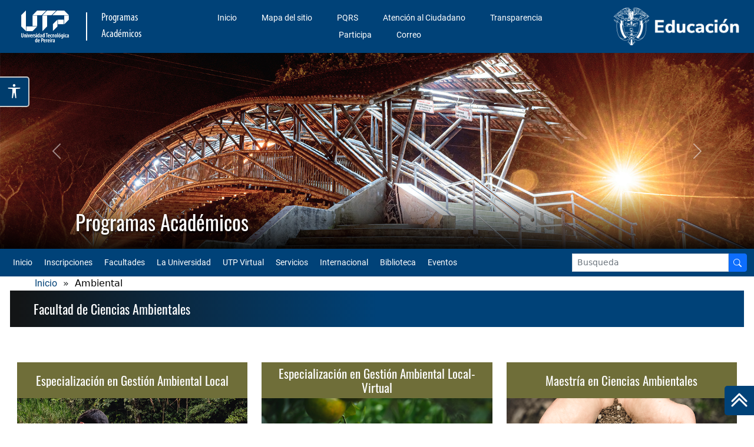

--- FILE ---
content_type: text/html; charset=UTF-8
request_url: https://programasacademicos.utp.edu.co/facultad/ambiental/posgrados
body_size: 33018
content:
<!--Menús-->

<!--Programas Academicos-->

<!DOCTYPE html>
 <html class="no-js" lang="es" >
    <head>        
        <!-- Global site tag (gtag.js) - Google Analytics -->
        <script async src="https://www.googletagmanager.com/gtag/js?id=UA-105863916-1"></script>
        <script>
            window.dataLayer = window.dataLayer || [];
            function gtag(){dataLayer.push(arguments);}
            gtag('js', new Date());

            gtag('config', 'UA-105863916-1');
        </script>
        <meta charset="utf-8" />
        <title>Programas Académicos :: Programas Académicos</title>
        <meta name="viewport" content="width=device-width, initial-scale=1">
        <meta name="title" content="Programas Académicos Universidad Tecnológica de Pereira" />
        <meta name="keywords" content="Programas Académicos Universidad Tecnológica de Pereira" />
        <meta name="description" content="Programas Académicos" />
        <meta name="author" content="Recursos Informaticos y Educativos CRIE - UTP" />
        <meta name="copyright" content="Recursos Informaticos y Educativos - CRIE" />
        <meta name="designer" content="Recursos Informaticos y Educativos - CRIE" />
        <meta http-equiv="content-type" content="text/html; charset=utf-8" />
        <!-- Tags Dublin Core -->
        <meta name="DC.Language" content="es-CO" />
        <meta name="DC.Publisher" content="ecursos Informaticos y Educativos CRIE - UTP" />
        <meta name="DC.Creator" content="Recursos Informaticos y Educativos - CRIE" />
        <meta name="DC.Title" content="Programas Academicos" />
        <meta name="DC.Description" content="" />
        <!-- Google -->
        <meta name="google-site-verification" content="" />
        <!-- Robots -->

        
                <!-- CSS only -->
        <link href="https://cdn.jsdelivr.net/npm/bootstrap@5.0.2/dist/css/bootstrap.min.css" rel="stylesheet" integrity="sha384-EVSTQN3/azprG1Anm3QDgpJLIm9Nao0Yz1ztcQTwFspd3yD65VohhpuuCOmLASjC" crossorigin="anonymous">
        <!-- JavaScript Bundle with Popper -->
        <script src="https://cdn.jsdelivr.net/npm/bootstrap@5.0.2/dist/js/bootstrap.bundle.min.js" integrity="sha384-MrcW6ZMFYlzcLA8Nl+NtUVF0sA7MsXsP1UyJoMp4YLEuNSfAP+JcXn/tWtIaxVXM" crossorigin="anonymous"></script>
                                <link rel="stylesheet" href="https://cdn.jsdelivr.net/npm/bootstrap-icons@1.11.3/font/bootstrap-icons.min.css">
                <link rel="stylesheet" href="https://media2.utp.edu.co/estilos-generales.css?v=2"/>
        <link rel="stylesheet" href="/css/style.css?ver1.0.4"/>
                <link rel="stylesheet" href="https://media2.utp.edu.co/cabecera.css"/>
        <link rel="stylesheet" href="https://media2.utp.edu.co/footer.css?v=2"/>

                        <link rel="icon" href="https://media2.utp.edu.co/oficinas/56/logo_utp-150x150.png" sizes="32x32" />
        <link rel="icon" href="https://media2.utp.edu.co/oficinas/56/logo_utp.png" sizes="192x192" />
        <link rel="apple-touch-icon" href="https://media2.utp.edu.co/oficinas/56/logo_utp.png" />

    </head>
    <body>
                <header id="header">
    <!-- NAVBAR -->
        <nav class="row align-items-center logos-top justify-content-around row_cabecera">
            <div class="col-2 col-md-1 d-lg-none">
                <div class="btn-group dropend">
                    <div class="dropdown">
                        <a class="btn btn-light rounded-end dropdown" href="#" role="button" id="dropdownMenuLink" data-bs-toggle="dropdown" aria-expanded="false">
                            <i class="bi bi-list"></i>
                        </a>
                        <ul class="dropdown-menu" aria-labelledby="dropdownMenuLink">
                            <li class="nav-link">
                                <a class="dropdown-item" href="https://www.utp.edu.co/">Inicio</a>
                            </li>
                            <li class="nav-link">
                                <a class="dropdown-item" href="https://universidad.utp.edu.co/mapa-del-sitio/">Mapa del sitio</a>
                            </li> 
                            <li class="nav-link">
                                <a class="dropdown-item" href="https://pqrs.utp.edu.co/">PQRS</a>
                            </li>                           
                            <li class="nav-link">
                                <a class="dropdown-item" href="https://atencionalciudadano.utp.edu.co/">Atención al Ciudadano</a>
                            </li>
                            <li class="nav-link">
                                <a class="dropdown-item" href="https://atencionalciudadano.utp.edu.co/transparencia-y-acceso-a-informacion-publica/">Transparencia</a>
                            </li>
                            <li class="nav-link">
                                <a class="dropdown-item" href="https://atencionalciudadano.utp.edu.co/menu-participa/">Participa</a>
                            </li>
                            <li class="nav-link">
                                <a class="dropdown-item" href="https://mail.google.com/">Correo</a>
                            </li>
                                                    </ul>
                    </div>
                </div>
            </div>
            <!-- logo de la UTP -->
            <section class="row col-4 col-sm-5 col-md-4 col-lg-3   text-center text-sm-start logo-titulo ">
                <!-- contenedor img -->
                <div class="d-flex align-items-center col-12 titulo">
                    <a class="subrayado" href="http://www.utp.edu.co/" rel="noopener norreferer" title="UTP" target="_blank">
                        <img src="https://media2.utp.edu.co/imagenes/logoutp.png" title="Universidad Tecnológica de Pereira" alt="Logo Universidad Tecnológica de Pereira" class="logo">
                    </a>
                    <!-- linea vertical -->
                    <div class="d-none d-md-block vl col-1 ms-4"></div>
                    <!-- fin linea -->
                    <!-- texto facultades -->
                    <div class="col-sm-4 d-none d-md-block text-start ms-4">
                        <a href="https://programasacademicos.utp.edu.co/"><span class="tituloSup">Programas Académicos</span>                          
                        </a>
                    </div>
                    <!-- fin texto facultades -->
                </div>
                <!-- fin img -->
            </section>
            <!-- menu superior -->
            <nav class="col-lg-6 d-none d-lg-block ">
                <ul class="nav nav-fill menu-estandar menu-top-center">
                    <li class="nav-link">
                                <a class="dropdown-item" href="https://www.utp.edu.co/">Inicio</a>
                            </li>
                            <li class="nav-link">
                                <a class="dropdown-item" href="https://universidad.utp.edu.co/mapa-del-sitio/">Mapa del sitio</a>
                            </li> 
                            <li class="nav-link">
                                <a class="dropdown-item" href="https://pqrs.utp.edu.co/">PQRS</a>
                            </li>                           
                            <li class="nav-link">
                                <a class="dropdown-item" href="https://atencionalciudadano.utp.edu.co/">Atención al Ciudadano</a>
                            </li>
                            <li class="nav-link">
                                <a class="dropdown-item" href="https://atencionalciudadano.utp.edu.co/transparencia-y-acceso-a-informacion-publica/">Transparencia</a>
                            </li>
                            <li class="nav-link">
                                <a class="dropdown-item" href="https://atencionalciudadano.utp.edu.co/menu-participa/">Participa</a>
                            </li>
                            <li class="nav-link">
                                <a class="dropdown-item" href="https://mail.google.com/">Correo</a>
                            </li>
                </ul>
            </nav>
                        <section class="col-6 col-sm-5 col-md-6 col-lg-3 text-end logo-ministerio">
                <a href="https://www.mineducacion.gov.co/" rel="noopener norreferer" title="Ministerio de Educación" target="_blank">
                    <img src="https://media2.utp.edu.co/imagenes/ministerioeducacion.png" title="Ministerio de Educación" alt="Ministerio de Educación de Colombia" class="logo2">
                </a>
            </section>
        </nav>
    
            <section class="imagen-banner">
            <div id="carouselExampleControls" class="carousel slide" data-bs-ride="carousel" aria-hidden="true">
                <div class="carousel-inner">
                    <div class="carousel-item active">
                        <img src="/img/banner/Banner (1).jpg" class="d-block w-100" alt="Slide 1">
                    </div>
                    <div class="carousel-item">
                        <img src="/img/banner/Banner (2).jpg" class="d-block w-100" alt="Slide 2">
                    </div>
                    <div class="carousel-item">
                        <img src="/img/banner/Banner (3).jpg" class="d-block w-100" alt="Slide 3">
                    </div>
                    <div class="carousel-item">
                        <img src="/img/banner/Banner (4).jpg" class="d-block w-100" alt="Slide 4">
                    </div>
                    <div class="carousel-item">
                        <img src="/img/banner/Banner (5).jpg" class="d-block w-100" alt="Slide 5">
                    </div>
                    <div class="carousel-item">
                        <img src="/img/banner/Banner (6).jpg" class="d-block w-100" alt="Slide 6">
                    </div>
                    <div class="carousel-item">
                        <img src="/img/banner/Banner (7).jpg" class="d-block w-100" alt="Slide 7">
                    </div>
                    <div class="carousel-item">
                        <img src="/img/banner/Banner (8).jpg" class="d-block w-100" alt="Slide 8">
                    </div>
                    <div class="carousel-item">
                        <img src="/img/banner/Banner (9).jpg" class="d-block w-100" alt="Slide 9">
                    </div>
                </div>
                <button class="carousel-control-prev"  data-bs-target="#carouselExampleControls" data-bs-slide="prev">
                    <span class="carousel-control-prev-icon" aria-hidden="true"></span>
                    <span class="visually-hidden">Anterior</span>
                </button>
                <button class="carousel-control-next"  data-bs-target="#carouselExampleControls" data-bs-slide="next">
                    <span class="carousel-control-next-icon" aria-hidden="true"></span>
                    <span class="visually-hidden">Siguiente</span>
                </button>
                <div class="titulositio">
                    <h1>Programas Académicos</h1>
                </div>
            </div>
        </section>
                <section class="row align-items-center menu-institucional">
                        <div class="col-7 d-lg-none">
				<button class="btn boton text-white dropdown" data-bs-toggle="dropdown" aria-expanded="false" aria-label="Menu institucional">
					<i class="bi bi-list-ul fs-1"></i>
				</button>
                <ul class="dropdown-menu" aria-labelledby="dropdownMenuLink">
                    <li class="nav-item">
                        <a class="nav-link" href="https://programasacademicos.utp.edu.co/">Inicio</a>
                    </li>
                    <li class="nav-item">
                        <a class="nav-link" href="http://app4.utp.edu.co/MatAcad/menu_inscripciones/">Inscripciones</a>
                    </li>
                    <li class="nav-item">
                        <a class="nav-link" href="https://programasacademicos.utp.edu.co/">Facultades</a>
                    </li>
                    <li class="nav-item">
                        <a class="nav-link" href="https://universidad.utp.edu.co/">La Universidad</a>
                    </li>
                    <li class="nav-item">
                        <a class="nav-link" href="https://universidad.utp.edu.co/utp-virtual/">UTP Virtual</a>
                    </li>
                    <li class="nav-item">
                        <a class="nav-link" href="https://portafolioservicios.utp.edu.co/">Servicios</a>
                    </li>
                    <li class="nav-item">
                        <a class="nav-link" href="https://ori.utp.edu.co/">Internacional</a>
                    </li>
                    <li class="nav-item">
                        <a class="nav-link" href="https://biblioteca.utp.edu.co/">Biblioteca</a>
                    </li>
                    <li class="nav-item">
                        <a class="nav-link" href="https://eventos.utp.edu.co/">Eventos</a>
                    </li>
                </ul>
            </div>
            <div class="col-5 d-lg-none">
				<form role="search" id="cse-search-box" method="get" class="input-group input-group-sm" action="https://crie.utp.edu.co/">
                <label class="sr-only">
                    <span class="d-none screen-reader-text">Buscar:</span>
                </label>
                <input name="ie" value="UTF-8" type="hidden">
                <input class="form-control" type="search" aria-label="Google Search" placeholder="Busqueda" value="" name="s">
                        <button class="input-group-text bi btn-primary bi-search rounded-end" aria-label="Buscador" aria-hidden="false"></button>
                        <input id="buscar" name="siteurl" value="www.utp.edu.co/" type="hidden">
                </form>			
            </div>

            <div class="col-10 col-xl-9 d-none d-lg-block">
				<ul class="nav menu-estandar">
                    <li class="nav-item">
                        <a class="nav-link" href="https://programasacademicos.utp.edu.co/">Inicio</a>
                    </li>
                    <li class="nav-item">
                        <a class="nav-link" href="http://app4.utp.edu.co/MatAcad/menu_inscripciones/">Inscripciones</a>
                    </li>
                    <li class="nav-item">
                        <a class="nav-link" href="https://programasacademicos.utp.edu.co/">Facultades</a>
                    </li>
                    <li class="nav-item">
                        <a class="nav-link" href="https://universidad.utp.edu.co/">La Universidad</a>
                    </li>
                    <li class="nav-item">
                        <a class="nav-link" href="https://universidad.utp.edu.co/utp-virtual/">UTP Virtual</a>
                    </li>
                    <li class="nav-item">
                        <a class="nav-link" href="https://portafolioservicios.utp.edu.co/">Servicios</a>
                    </li>
                    <li class="nav-item">
                        <a class="nav-link" href="https://ori.utp.edu.co/">Internacional</a>
                    </li>
                    <li class="nav-item">
                        <a class="nav-link" href="https://biblioteca.utp.edu.co/">Biblioteca</a>
                    </li>
                    <li class="nav-item">
                        <a class="nav-link" href="https://eventos.utp.edu.co/">Eventos</a>
                    </li>
                </ul>			
            </div>
            <div class="col-2 col-xl-3 d-none d-lg-block mt-2 mb-2">
				<form role="search" id="cse-search-box" method="get" class="input-group input-group-sm" action="https://crie.utp.edu.co/">
                    <label class="sr-only">
                        <span class="d-none screen-reader-text">Buscar:</span>
                    </label>
                    <input name="ie" value="UTF-8" type="hidden">
                    <input class="form-control" type="search" aria-label="Google Search" placeholder="Busqueda" value="" name="s">
                        <button class="input-group-text bi btn-primary bi-search rounded-end" aria-label="Buscador" aria-hidden="false"></button>
                    <input id="buscar" name="siteurl" value="www.utp.edu.co/" type="hidden">

                </form>			
            </div>

        </section>
                            
    </header>

        
            <!-- El sitio tiene una vista llamada menu_inicio.php -->
        <main id="contenido" class="cuerpo-contenido mb-3">
	        <div class="cuerpo">
                <div class="row cuerpoCont">
                                        <section class="" id="breadcrumbs">
                          <div class="breadcrumbs">
    <ol >
      <li>
        <a href="/">Inicio</a>
      </li>
        »
      <li class="active"> ambiental</li>
    </ol>
  </div>
                    </section>
                        <div class="row">
    <div id="ambiental" class="col-lg-12 tituloPost">
        <h2 >Facultad de Ciencias Ambientales</h2>
    </div>
                            <div class="col-12 col-sm-6 col-md-6 col-xl-4 ">
        <div class="contenedorProgramas">
          <div class="facultad-ambiental facultades">
            <a  
              type="button"
              class="btn btn-secondary buttonProgramas facultad-ambiental"
              href="//ambiental.utp.edu.co/especializacion-gestion-ambiental-local/">
              <h3>
                Especialización en Gestión Ambiental Local
              </h3>
            </a>
          </div>
          <a href="//ambiental.utp.edu.co/especializacion-gestion-ambiental-local/" class="imgAncla">
            <img class="imgProgramas" src="/img/uploads/especializacion-gestion-ambiental.png                                                                                                                                                                                                                          ">
          </a>
          <div class="facultad-ambiental facultades">
            <a 
                type="button"
                class="btn btn-secondary buttonProgramas facultad-ambiental"
                href="//ambiental.utp.edu.co/especializacion-gestion-ambiental-local//plan-de-estudios?id=144"
                title="Ver Plan de Estudios Especialización en Gestión Ambiental Local">
                <h4>
                  Plan de estudios 
                </h4>
            </a>
          </div>
                  </div>
      </div>



                                  <div class="col-12 col-sm-6 col-md-6 col-xl-4 ">
        <div class="contenedorProgramas">
          <div class="facultad-ambiental facultades">
            <a  
              type="button"
              class="btn btn-secondary buttonProgramas facultad-ambiental"
              href="//ambiental.utp.edu.co/especializacion-gestion-ambiental-local-virtual/">
              <h3>
                Especialización en Gestión Ambiental Local-Virtual
              </h3>
            </a>
          </div>
          <a href="//ambiental.utp.edu.co/especializacion-gestion-ambiental-local-virtual/" class="imgAncla">
            <img class="imgProgramas" src="/img/uploads/especializacion-gestion-ambiental.jpg                                                                                                                                                                                                                          ">
          </a>
          <div class="facultad-ambiental facultades">
            <a 
                type="button"
                class="btn btn-secondary buttonProgramas facultad-ambiental"
                href="//ambiental.utp.edu.co/especializacion-gestion-ambiental-local-virtual//plan-de-estudios?id=59"
                title="Ver Plan de Estudios Especialización en Gestión Ambiental Local-Virtual">
                <h4>
                  Plan de estudios 
                </h4>
            </a>
          </div>
                  </div>
      </div>



                                  <div class="col-12 col-sm-6 col-md-6 col-xl-4 ">
        <div class="contenedorProgramas">
          <div class="facultad-ambiental facultades">
            <a  
              type="button"
              class="btn btn-secondary buttonProgramas facultad-ambiental"
              href="//ambiental.utp.edu.co/maestria-en-ciencias-ambientales">
              <h3>
                Maestría en Ciencias Ambientales
              </h3>
            </a>
          </div>
          <a href="//ambiental.utp.edu.co/maestria-en-ciencias-ambientales" class="imgAncla">
            <img class="imgProgramas" src="/img/uploads/maestria-ciencias-ambientales.png                                                                                                                                                                                                                              ">
          </a>
          <div class="facultad-ambiental facultades">
            <a 
                type="button"
                class="btn btn-secondary buttonProgramas facultad-ambiental"
                href="//ambiental.utp.edu.co/maestria-en-ciencias-ambientales/plan-de-estudios?id=181"
                title="Ver Plan de Estudios Maestría en Ciencias Ambientales">
                <h4>
                  Plan de estudios 
                </h4>
            </a>
          </div>
                  </div>
      </div>



                                  <div class="col-12 col-sm-6 col-md-6 col-xl-4 ">
        <div class="contenedorProgramas">
          <div class="facultad-ambiental facultades">
            <a  
              type="button"
              class="btn btn-secondary buttonProgramas facultad-ambiental"
              href="//ambiental.utp.edu.co/maestria-en-ecotecnologia">
              <h3>
                Maestría en Ecotecnología
              </h3>
            </a>
          </div>
          <a href="//ambiental.utp.edu.co/maestria-en-ecotecnologia" class="imgAncla">
            <img class="imgProgramas" src="/img/uploads/maestria-ecotecnologia.png                                                                                                                                                                                                                                     ">
          </a>
          <div class="facultad-ambiental facultades">
            <a 
                type="button"
                class="btn btn-secondary buttonProgramas facultad-ambiental"
                href="//ambiental.utp.edu.co/maestria-en-ecotecnologia/plan-de-estudios?id=169"
                title="Ver Plan de Estudios Maestría en Ecotecnología">
                <h4>
                  Plan de estudios 
                </h4>
            </a>
          </div>
                  </div>
      </div>



                                  <div class="col-12 col-sm-6 col-md-6 col-xl-4 ">
        <div class="contenedorProgramas">
          <div class="facultad-ambiental facultades">
            <a  
              type="button"
              class="btn btn-secondary buttonProgramas facultad-ambiental"
              href="//ambiental.utp.edu.co/maestria-en-gestion-del-riesgo-de-desastres">
              <h3>
                Maestría en Gestión del Riesgo de Desastres
              </h3>
            </a>
          </div>
          <a href="//ambiental.utp.edu.co/maestria-en-gestion-del-riesgo-de-desastres" class="imgAncla">
            <img class="imgProgramas" src="/img/uploads/maestri-a-en-gerencia-de-la-cadena-de-suministro.jpeg                                                                                                                                                                                                          ">
          </a>
          <div class="facultad-ambiental facultades">
            <a 
                type="button"
                class="btn btn-secondary buttonProgramas facultad-ambiental"
                href="//ambiental.utp.edu.co/maestria-en-gestion-del-riesgo-de-desastres/plan-de-estudios?id=67"
                title="Ver Plan de Estudios Maestría en Gestión del Riesgo de Desastres">
                <h4>
                  Plan de estudios 
                </h4>
            </a>
          </div>
                  </div>
      </div>



                                  <div class="col-12 col-sm-6 col-md-6 col-xl-4 ">
        <div class="contenedorProgramas">
          <div class="facultad-ambiental facultades">
            <a  
              type="button"
              class="btn btn-secondary buttonProgramas facultad-ambiental"
              href="//ambiental.utp.edu.co/doctorado-interinstitucional-ciencias-ambientales">
              <h3>
                Doctorado en Ciencias Ambientales
              </h3>
            </a>
          </div>
          <a href="//ambiental.utp.edu.co/doctorado-interinstitucional-ciencias-ambientales" class="imgAncla">
            <img class="imgProgramas" src="/img/uploads/doctorado-ciencias-ambientales.png                                                                                                                                                                                                                             ">
          </a>
          <div class="facultad-ambiental facultades">
            <a 
                type="button"
                class="btn btn-secondary buttonProgramas facultad-ambiental"
                href="//ambiental.utp.edu.co/doctorado-interinstitucional-ciencias-ambientales/plan-de-estudios?id=190"
                title="Ver Plan de Estudios Doctorado en Ciencias Ambientales">
                <h4>
                  Plan de estudios 
                </h4>
            </a>
          </div>
                  </div>
      </div>



          
  </div>

                </div>
            </div>
        </main>
                    <footer id="footer" class="row footer-main pt-3 pb-3" role="contentinfo" id="pie-de-pagina">
        <div class="row align-content-center mb-4">
            <h2 class="col-5 d-none footer-main__title">
                <strong>Contacto</strong>
            </h2>
            <div class="col-12 text-center text-lg-end">
                <div id="google_language_translator" class="default-language-es"></div> <a class="social-icon-blue" 
                    href="https://www.facebook.com/utpereira/" aria-label="Facebook UTP" target="_blank" rel="noopener"
                    data-bs-toogle="tooltip" title="Facebook UTP"><img
                        width="30" height="30" src="https://media2.utp.edu.co/iconos/redes-sociales-svg/Facebook.svg" alt="facebook"></a>
                <a class="social-icon-blue" href="https://twitter.com/UTPereira" aria-label="Twitter UTP" target="_blank" rel="noopener"
                    data-bs-toogle="tooltip" title="Twitter UTP"><img
                        width="30" height="30" src="https://media2.utp.edu.co/iconos/redes-sociales-svg/X.svg" alt="twitter"></a>
                <a class="social-icon-blue" href="https://www.youtube.com/user/utpereira" aria-label="YouTube UTP" target="_blank" rel="noopener"
                    data-bs-toogle="tooltip" title="YouTube UTP"><img
                        width="30" height="30" src="https://media2.utp.edu.co/iconos/redes-sociales-svg/Youtube.svg" alt="youtube"></a>
                <a class="social-icon-blue" href="https://www.instagram.com/UTPereira/" aria-label="Instgram UTP" target="_blank" rel="noopener"
                    data-bs-toogle="tooltip" title="Instagram UTP"><img
                        width="30" height="30" src="https://media2.utp.edu.co/iconos/redes-sociales-svg/Instagram.svg" alt="instagram"></a>
                <a class="social-icon-blue" href="https://co.linkedin.com/school/universidad-tecnol-gica-de-pereira/" aria-label="Linkedin UTP"
                    target="_blank" rel="noopener" data-bs-toogle="tooltip" title="Linkedin UTP"><img
                        width="30" height="30" src="https://media2.utp.edu.co/iconos/redes-sociales-svg/LinkedIn.svg" alt="facebook"></a>
                <a class="social-icon-blue" href="https://atencionalciudadano.utp.edu.co/herramientas-y-ayuda/"
                    aria-label="Ayuda al Cuidadano" target="_blank" rel="noopener" data-bs-toogle="tooltip"
                    title="Aplicacion Movil UTP"><img width="30" height="30" src="https://media2.utp.edu.co/iconos/redes-sociales-svg/App.svg"
                        alt="utp"></a>
            </div>
        </div>    

                <div class="col-12 col-lg-5 footer-main__contacto-info mb-4 mb-lg-0 text-center text-lg-start">
            <h2 class="mb-3 footer-main__title"><strong>Contacto</strong></h2>
            <p class="mb-0"><strong>Llámanos:</strong></p>
            <p class="mb-0">Teléfono: +57 606 3137139 </p>
            <p class="mb-0">Fax: 3212769</p>
            <br>
            <p class="mb-0">Correo: <a
                    href="mailto:contactenos@utp.edu.co?Subject=Correo%20de%20contacto%20"><strong>registro@utp.edu.co</strong></a>
            </p>
            <br>
            <p class="mb-0"><strong>Dirección:</strong></p>
            <p class="mb-0">Recursos Informáticos y Educativos - CRIE</p>
            <p class="mb-0">Carrera 27 #10-02 Barrio Álamos Pereira, Risaralda</p>
            <p class="mb-0">Edificio 3 - Piso 1</p>
        </div> 

                <div class="col-12 col-lg-7 text-center text-lg-start">
            <p>Universidad Tecnológica de Pereira <a href="https://reacreditacion.utp.edu.co/historia/">Reacreditada institucionalmente en 2021, con vigencia de 10 años</a> - Institución de Educación Superior vigilada por <a href="https://www.mineducacion.gov.co/portal/" aria-label="Ministerio de Educación" target="_blank">MinEducación</a></p><br/>
            <p>PBX: +57 606 3137300 - Carrera 27 #10-02 Barrio Alamos - Pereira - Risaralda - Colombia - Código postal: 660003 <br>
            <p>Línea de Peticiones, Quejas, Reclamos y Denuncias por corrupción: +57 606 3137211</p>
            <p>Línea gratuita de Peticiones, Quejas, Reclamos y Denuncias por corrupción: 018000966781</p>

            <span class="correo-documentos">Para radicación de documentos y/o solicitudes <strong><a class="d-xl-none text-white" href="mailto:ventanillaunica@utp.edu.co">ventanillaunica@utp.edu.co</a><span class="d-none d-xl-inline text-white" href="mailto:ventanillaunica@utp.edu.co">ventanillaunica@utp.edu.co</span></span></strong><br/>

            <p><strong><a href="https://atencionalciudadano.utp.edu.co/canales-de-atencion-institucionales/" aria-label="Canales de atención Institucionales" target="_blank" rel="noopener noreferrer">Canales de atención Institucionales</a></strong></p>
            
            <p><a href="https://secretariageneral.utp.edu.co/sin-categoria/678/notificaciones-judiciales/">Notificaciones Judiciales</a></p>
            <br>
            <p><a href="https://crie.utp.edu.co/lineamientos-y-politicas/">Términos y Condiciones CRIE</a> - <a href="https://gestioncalidad.utp.edu.co/iso-27001/286/manual-de-directrices/">Políticas de Seguridad de la Información</a><br/>

            <a href="https://www2.utp.edu.co/principal/mapa.php" aria-label="ir a Mapa del sitio" rel="noopener noreferrer">Mapa del Sitio</a><br>

            Desarrollado por: <a href="https://crie.utp.edu.co/desarrollo-web">CRIE - Desarrollo y Administración Web UTP</a> © 2026</p>
        </div>

</footer>

<button type="button" class="anclaInferior" title="Inicio">
    <a style="display:block; width:100%; height:100%;" aria-label="Ir al inicio de la página" href="#header">
        <span style="height:100%; justify-content:center; align-items:center;" class="d-flex"><i
                style="-webkit-text-stroke: 1px;" class="bi bi-chevron-double-up fs-2"></i></span>
    </a>
</button>

   

    
        <script type="text/javascript" src="/js/block.js"></script>
        <script type="text/javascript" src="//media2.utp.edu.co/js/jquery-1.10.2.min.js"></script>
        <script type="text/javascript" src="//media2.utp.edu.co/js/bootstrap3.min.js"></script>
        <script type="text/javascript" src="//media2.utp.edu.co/js/ftscroller.min.js"></script>
        <script type="text/javascript" src="//media2.utp.edu.co/js/pagina.js"></script>
        <script type="text/javascript" src="//media2.utp.edu.co/accesibilidad.js"></script>

        <!-- Codigo Google Analytics -->
        <!-- Global site tag (gtag.js) - Google Analytics -->
        <script async src="https://www.googletagmanager.com/gtag/js?id=UA-105863916-1"></script>

        <script>

        </script>
    </body>
</html>


--- FILE ---
content_type: text/css
request_url: https://programasacademicos.utp.edu.co/css/style.css?ver1.0.4
body_size: 10679
content:
/* Version: 1.0.2 */

/* Colores facultad nuevos */
:root{
    --negro_claro: #333;
    --negro_oscuro: #0d0d0d;
    --agroindustria: #0c809b;
    --ambiental: #6F6E39;
    --artes: #801b41;
    --basicas: #4d7778;
    --educacion: #16873d;
    --industrial: #fcc200;
    --ingenierias: #f07c00;
    --mecanica: #007cb7;
    --salud: #00574b;
    --tecnologia: #7D6E5B;
    --posgrado-morado: #2f3c6d;
    --posgrado-claro: #dde1d1;
}


.row {
    margin-left: 0;
    margin-right: 0;
}

/*Estilos cuerpo*/
.cuerpo {
    margin: 0 0 0 0;
}
h1,h2,h4,h5,h6 {
    margin-bottom: 0;
    padding: 10px 0 !important;
}

h2 {
    font-size: 1.2rem;
}

h3 {
    font-size: 1.1rem;
    padding: 10px 0 !important;
    margin-bottom: 0;
}

.cuerpo-contenido {
    max-width: 1920px;
    margin: 0 auto;
    padding: 0 5px 5px 5px;
    min-height: 460px;
}
span.tituloSup {
    font-size:14pt;
}
.titulositio h1 {
    position: absolute;
    color: var(--blanco);
    width: 100%;
    display: block;
    text-align: left;
    bottom: 0;
    padding: 2% 10% !important;
    text-shadow: 1px 2px 4px #000000;
    background: linear-gradient(0deg, rgba(0,0,0,0.9) 0%, rgba(0,0,0,0) 100%);
}

.breadcrumbs li, .breadcrumbsPosgrado li  {
    padding: 0 10px;
    font-size: 16px;
    text-transform: capitalize;
}
.breadcrumbs > ol ,.breadcrumbsPosgrado > ol {
    list-style: none;
    display: flex;
}
.breadcrumbs li > a:hover, .breadcrumbsPosgrado li > a:hover  {
    font-weight: bold;
}
.breadcrumbs ol{
    margin-bottom: 0;
}
.active{
    color: black;
}
.tituloPost {
    color: #F2F2F2;
    background: linear-gradient(90deg, #131516 1%, var(--institucional) 50%);
    padding: 0.2em 1em;
    margin: 0 0 40px 0;
    font-family: 'Oswald';
    font-size: 30pt;
}

.tituloPost a {
    color: #002b4d;
    text-decoration: none;
    font-weight: 600;
}

h2, h3, h4, h5, h6 {
    padding: 0;
}

a.btn.btn-secondary.buttonProgramas{
    display: flex;
    justify-content: center;
    align-items: center;
    height: 61px;
}

.enlacesProgramas {
    padding-bottom: 0.5rem;
    text-decoration: none;
    color: var(--institucional);
    font-weight: bolder; 
    text-align: center;
}
.enlacesProgramas:hover {
    color:var(--institucional);
    background-color: white;
    font-weight: bolder;

}
.buttonProgramas{
    /* border: solid 1px; */
    border: none;
    color: white;
    border-radius: 0;
    width: 100%;
}
.buttonProgramas a{
    color: white;
}
.contenedorProgramas{
    margin: 20px 0;
}
.contenedorProgramas > div {
    margin: 0;
}
.contenedorProgramas > div > div {
    padding: 0;
}
.contenedorProgramas > div > div:first-child {
    padding: 0 2px 0 0;
}
.imgProgramas {
    display: block;
    height: auto;
    max-width: 100%;
    width: 100%;
}

/* DROPDOWN */
.dropdown.show > .dropdown-menu {
    position: absolute;
    inset: 0px auto auto 0px;
    margin: 0px;
    transform: translate3d(44px, 0px, 0px);
}
.dropdown-menu {
    background-color: var(--institucional);
    padding-bottom: 0;
    padding-top: 0;
}

.dropdown-menu li>a {
    color: white;
}

.dropdown-menu li>a:hover {
    background-color: var(--blanco);
    color: var(--institucional);
}
.dropdown-item:focus, .dropdown-item:hover{
    background-color: transparent;
}
.dropdown-menu.show {
    display: block;
}
.dropdown-menu {
    background-color: var(--institucional);
    padding-bottom: 0;
    padding-top: 0;
}
.dropdown > .dropdown-menu.show {
    position: absolute !important;
    inset: 0px auto auto 0px !important;
    margin: 0px !important;
    transform: translate3d(44px, 0px, 0px) !important;
}

.btn-secondary:hover, .btn-secondary:active{
    font-weight: bolder;
    background-color: var(--institucional);
}

/* a.btn.btn-secondary.buttonProgramas.facultad-artes {
    height: -webkit-fill-available;
} */
.boton:focus {
    box-shadow: none;
}

.menu-institucional{
    margin-left: 0;
    margin-right: 0;
}

/* Programas Academicos */
.facultad-artes,.facultad-artes a {
    background-color: var(--artes) ;
    color: white;
    width: 100%;
    display: block;
}
.facultad-salud,.facultad-salud a{
    background-color: var(--salud) ;
    color: white;
    width: 100%;
    display: block;
}
.facultad-educacion,.facultad-educacion a{
    background-color: var(--educacion);
    color: white;
    width: 100%;
    display: block;
}
.facultad-ambiental,.facultad-ambiental a {
    background-color: var(--ambiental);
    color: white;
    width: 100%;
    display: block;
}
.facultad-basicas,.facultad-basicas a{
    background-color: var(--basicas) ;
    color: white;
    width: 100%;
    display: block;
}
.facultad-mecanica,.facultad-mecanica a {
    background-color: var(--mecanica);
    color: white;
    width: 100%;
    display: block;
}
.facultad-ingenierias,.facultad-ingenierias a {
    background-color: var(--ingenierias);
    color: var(--negro_oscuro);
    width: 100%;
    display: block;
}
.facultad-tecnologia,.facultad-tecnologia a{
    background-color: var(--tecnologia);
    color: white;
    width: 100%;
    display: block;
}
.facultad-industrial,.facultad-industrial a{
    background-color:  var(--industrial);
    color: var(--negro_claro);
    width: 100%;
    display: block;
}
.facultad-agroindustria,.facultad-agroindustria a{
    background-color: var(--agroindustria);
    color: white;
    width: 100%;
    display: block;
}

.titulo-artes,
.titulo-ambiental,
.titulo-basicas,
.titulo-educacion,
.titulo-salud,
.titulo-industrial,
.titulo-mecanica,
.titulo-ingenierias,
.titulo-tecnologias,
.titulo-agroindustria,
.titulo-especializacion,
.titulo-maestria,
.titulo-doctorado {
    padding: 0em 1em;
    height: 70px;
    background-color: transparent;
    position: static;
}

.titulo-franjas {
    margin-bottom: 30px;
    display: flex;
    align-items: center;
    justify-content: center;
    color: var(--blanco)
}
.titulo-franjas > h2 > a{
    font-family: 'Oswald';
}
.t-f-especializacion{
    /* background-color: #cd8031; */
    background-color: var(--institucional);
}
.t-f-maestria{
    /* background-color:#706f6f; */
    background-color: var(--institucional);
}
.t-f-doctorado {
    /* background-color: #fecc00; */
    background-color: var(--institucional);
}
.titulo-especializacion > h2 > a,
.titulo-maestria  > h2 > a , 
.titulo-doctorado  > h2 > a {
    color:white !important;
}

/* ------------------------------ */

.titulo {
    background-size: 100% 65px;
}
.lista-programas {
    padding: 0 10px;
}
.contenido-categorias {
    padding-left: 20px;
    margin-right: 35px;
}

.items {
    padding: 1px 1px 1px 8px;
    width: 100%;
    margin-bottom: 10px;
}
.items h4  {
    font-weight: bold;
    color: black;
    font-size: 16px;
    margin-top: 5px;
    margin-bottom: 5px;
    padding:0;
}
.subItems {
    margin: 0 40px;
    flex-wrap: wrap;
}
.subItems a {
    color: black;
    font-size: 16px;
    padding: 1px 1px 1px 20px;
}
.subItems a:hover {
    font-weight: bold;
}


.nav-link{
    padding: 0 10px;
}
.nav-fill .nav-item, .nav-fill>.nav-link{
    flex: 0;
}
.button-submit{
    padding: 1.5rem;
}

.btn.btn-secondary {
    border-right: 0;
    border-left: 0;
    /* background-color: var(--institucional); */
}
.btn.btn-secondary:hover {
    text-decoration: underline;
    transform: scale(1.06);
}


.imgAncla {
    display: inherit;
}

/* SECTION DE IMAGENES PROGRAMAS */
.tituloFondo{
    background-size: 100% 100%;
    background-repeat: no-repeat;
    display: flex;
    height: 61px;
    justify-content: center;
    align-items: center;
    padding:40px;
}
.tituloFondo > a > h2{
    color: white;
    font-family: 'Oswald';
}
.tituloFondo > a{
    display: inherit;
}

.tituloFondo-1{
    background-color: var(--institucional);
}
.tituloFondo-1 a h2{
    color: var(--blanco);
}
.tituloFondo-2{
    background-color: var(--posgrado-claro);
}
.tituloFondo-2 a h2{
    color: var(--posgrado-morado);
}

.texto-formulario{
    font-size: 12pt;
    font-weight: bold;
    color: #585858;
}

.formulario-programas{
    width: 100%;
    padding: 20px;
    border: 0;
    border-bottom: 1px solid gray;
    background-color: #ececec;
}

.titulo-programas {
    color: #fff;
}

.titulo-programas.todos-programas{
    background-color: var(--institucional);
}

.especializaciones .titulo-programas, .titulo-programas.especializaciones{
    background-color: #b1832c;
    font-weight: bold;
}

.maestrias .titulo-programas, .titulo-programas.maestrias{
    background-color: #A2665D;
    font-weight: bold;
}

.doctorados .titulo-programas, .titulo-programas.doctorados{
    background-color: #447692;
    font-weight: bold;
}

.container-lista-programas, .container-lista-programas a{
    font-weight: lighter;
}

.programa a:hover{
    color: var(--institucional);
    font-weight: bold;
    text-decoration: none !important;
}

.programa h4 {
    position: relative;
}
  
.programa h4::after {
    content: '>';
    position: absolute;
    right: 0;
    top: 50%;
    transform: translateY(-50%);
    opacity: 0;
    font-weight: bold;
    transition: opacity 0.3s ease;
}

.programa.especializaciones h4::after, .especializaciones .programa h4::after{
    color: #b1832c;
}

.programa.maestrias h4::after, .maestrias .programa h4::after{
    color: #A2665D;
}

.programa.doctorados h4::after, .doctorados .programa h4::after{
    color: #447692;
}
  
.programa:hover h4::after {
    opacity: 1;
}

.programa.especializaciones:hover, .especializaciones .programa:hover{
    background: linear-gradient(270deg, #b1832c50 0%, rgba(0, 0, 0, 0) 70%);
}

.programa.maestrias:hover, .maestrias .programa:hover{
    background: linear-gradient(270deg, #A2665D50 0%, rgba(0, 0, 0, 0) 70%);
}

.programa.doctorados:hover, .doctorados .programa:hover{
    background: linear-gradient(270deg, #44769250 0%, rgba(0, 0, 0, 0) 70%);
}

.separador-programas hr{
    width: 90%;
}

@media (min-width: 576px) {
    .cuerpo-contenido {
        padding: 0 5px 5px 5px;
    }

}

@media (min-width: 768px) {
    .titulositio h1 {
        font-size: 20pt;
      }
    h2 {
        font-size: 1.1rem;
    }
    .subItems {
        flex-wrap: nowrap;
    }
}

@media (min-width: 992px) {
    .titulositio h1 {
        font-size: 21pt;
    }
    .btn.btn-secondary.buttonProgramas {
        height: auto;
    }
    h2 {
        font-size: 1.4rem;
    }
}


@media (min-width: 1200px) {
    .titulositio h1 {
        font-size: 26pt;
    }
    h2 {
        font-size: 1.55rem;
    }
    h2 {
        font-size: 1.4rem;
    }
    h3 {
        font-size: 1.3rem;
    }
    h4 {
        font-size: 1.2rem;
    }


}

@media (min-width: 1440px) {
    .cuerpo-contenido {
        padding: 0 30px;
    }
}

--- FILE ---
content_type: application/javascript
request_url: https://media2.utp.edu.co/js/pagina.js
body_size: 878
content:
(function ($) {
    $(document).on('click', '.accordion-toggle', function() {
        var $this = $(this);
        var icono = $this.children();
        // Si tiene el icono hacia abajo lo pongo hacia arriba.
        if (icono.hasClass('arrow-down')) {
            icono.removeClass('arrow-down').addClass('arrow-up');
        } else if(icono.hasClass('arrow-up')){
            // Le pongo el icono hacia abajo de nuevo.
            icono.removeClass('arrow-up').addClass('arrow-down');
        }
    });


    $(document).ready(function() {
        var $scrollable     = $('.scrollable');
        var estadoMenu = 0;
        var anchoPantalla   = $(window).outerWidth();
        var altoPantalla    = $(window).outerHeight();
        var altoCuerpo      = $('body').outerHeight();
        var anchoContainer  = $('.container').outerWidth();
        var inicioContainer = (anchoPantalla - anchoContainer) / 2  ;
        var altoMenu = (altoPantalla > altoCuerpo) ? altoCuerpo: altoPantalla;
        var porcentajePantalla = (anchoPantalla <= 800) ? 4/12 : 6/12;
        var inicioMenu = parseInt(inicioContainer + anchoContainer * porcentajePantalla, 10);
        var anchoMenu = anchoPantalla - inicioMenu;
        $scrollable.css({'height': altoMenu , 'left': anchoPantalla, 'right': -anchoMenu});

        $( window ).resize(function() {
            anchoPantalla   = $(window).outerWidth();
            altoPantalla    = $(window).outerHeight();
            altoCuerpo      = $('body').outerHeight();
            anchoContainer  = $('.container').outerWidth();
            inicioContainer = (anchoPantalla - anchoContainer) / 2  ;
            altoMenu = (altoPantalla > altoCuerpo) ? altoCuerpo: altoPantalla;
            porcentajePantalla = (anchoPantalla <= 550) ? 4/12 : 6/12;
            inicioMenu = inicioContainer + anchoContainer * porcentajePantalla;
            anchoMenu = anchoPantalla - inicioMenu;
            estadoMenu = getEstadoMenu();
            if($scrollable.hasClass('menu_visible') ) {
                $scrollable.css({ 'height': altoMenu, 'left': inicioMenu , 'right' : 0 } );
            }
            else if($scrollable.hasClass('menu_oculto') ){
                $scrollable.css({ 'height': altoMenu, 'left': anchoPantalla , 'right' : -anchoMenu } );
            }
        });

        $( ".navicon" ).click(function() {
            //asignarMargenMenu();
            positionMenu = parseInt($scrollable.css('left'), 10);
            estadoMenu = getEstadoMenu();

            if(estadoMenu == 0) {
                mostrarMenu(); 
            }
            else if(estadoMenu == 1) {
                ocultarMenu();
            }
        });

        function ocultarMenu() {
            $scrollable.animate({'right': -anchoMenu, 'left': '+=' + anchoMenu}, 500);
            $scrollable.removeClass('menu_visible');
            $scrollable.addClass('menu_oculto');
        }

        function mostrarMenu() {
            $scrollable.animate({'left': '-=' + anchoMenu , 'right': 0}, 500);
            $scrollable.removeClass('menu_oculto');
            $scrollable.addClass('menu_visible');
        }
        function getEstadoMenu() {
            positionMenu = parseInt($scrollable.css('left'), 10);
            if(positionMenu == anchoPantalla) {
                return 0; // menú oculto
            }
            else if(positionMenu == inicioMenu) {
                return 1; // menú visible
            }
            return 2; // menú en transiciíon
        }
    });


    
}(jQuery));

--- FILE ---
content_type: application/javascript
request_url: https://media2.utp.edu.co/js/ftscroller.min.js
body_size: 8999
content:
var FTScroller,CubicBezier;!function(){"use strict";var e,n,t,r,o,i,l,s,a;void 0!==document.createElement("div").style.transform?(e="",n="",t="transform"):window.opera&&"[object Opera]"===Object.prototype.toString.call(window.opera)?(e="-o-",n="O",t="OTransform"):void 0!==document.documentElement.style.MozTransform?(e="-moz-",n="Moz",t="MozTransform"):void 0!==document.documentElement.style.webkitTransform?(e="-webkit-",n="webkit",t="-webkit-transform"):"string"==typeof navigator.cpuClass&&(e="-ms-",n="ms",t="-ms-transform"),"pointerEnabled"in window.navigator?(r=!1,s=window.navigator.pointerEnabled,o="setPointerCapture",i="releasePointerCapture",l="lostpointercapture",a="touch"):"msPointerEnabled"in window.navigator&&(r=!0,s=window.navigator.msPointerEnabled,o="msSetPointerCapture",i="msReleasePointerCapture",l="MSLostPointerCapture",a=2);var c=!1,u=!s,d=!1;"hasOwnProperty"in window&&(d=!window.hasOwnProperty("ArrayBuffer"));var p=window.Selection&&window.Selection.prototype.removeAllRanges;d||void 0!==document.createElement("div").style[n+(n?"P":"p")+"erspective"]||(d=!0);var f=n+(n?"T":"t")+"ransform",h=n+(n?"T":"t")+"ransition",y=d?"translate(":"translate3d(",m={x:"",y:"0,"},w={x:",0"+(d?")":",0)"),y:d?")":",0)"},g=.998,x=.01;!function(){var n,t,r=document.getElementsByTagName("head")[0]||document.documentElement,o=document.createElement("style");o.type="text/css",n=d?e+"transform-style: preserve-3d;":e+"transform: translateZ(0);",t=[".ftscroller_container { overflow: hidden; position: relative; max-height: 100%; -webkit-tap-highlight-color: rgba(0, 0, 0, 0); -ms-touch-action: none }",".ftscroller_hwaccelerated { "+n+" }",".ftscroller_x, .ftscroller_y { position: relative; min-width: 100%; min-height: 100%; overflow: hidden }",".ftscroller_x { display: inline-block }",".ftscroller_scrollbar { pointer-events: none; position: absolute; width: 5px; height: 5px; border: 1px solid rgba(255, 255, 255, 0.3); -webkit-border-radius: 3px; border-radius: 6px; opacity: 0; "+e+"transition: opacity 350ms; z-index: 10; -webkit-box-sizing: content-box; -moz-box-sizing: content-box; box-sizing: content-box }",".ftscroller_scrollbarx { bottom: 2px; left: 2px }",".ftscroller_scrollbary { right: 2px; top: 2px }",".ftscroller_scrollbarinner { height: 100%; background: #000; -webkit-border-radius: 2px; border-radius: 4px / 6px }",".ftscroller_scrollbar.active { opacity: 0.5; "+e+"transition: none; -o-transition: all 0 none }"],o.styleSheet?o.styleSheet.cssText=t.join("\n"):o.appendChild(document.createTextNode(t.join("\n"))),r.insertBefore(o,r.firstChild)}(),FTScroller=function(d,v){var b,M,E,C,S,_,T,F,z,O,B,L,P,A,X,Y,R,D,N,I,k,H,j,W,q,U,K,Z,V,G,J,Q,$,en,nn,tn,rn,on,ln,sn,an,cn,un,dn,pn,fn,hn,yn,mn,wn,gn,xn,vn,bn,Mn,En,Cn,Sn,_n,Tn,Fn={scrollbars:!0,scrollingX:!0,scrollingY:!0,scrollBoundary:1,scrollResponseBoundary:1,alwaysScroll:!1,contentWidth:void 0,contentHeight:void 0,snapping:!1,snapSizeX:void 0,snapSizeY:void 0,singlePageScrolls:!1,bouncing:!0,flinging:!0,updateOnChanges:!0,updateOnWindowResize:!1,baseAlignments:{x:-1,y:-1},windowScrollingActiveFlag:void 0,hwAccelerationClass:"ftscroller_hwaccelerated",enableRequestAnimationFrameSupport:!0,maxFlingDuration:1e3,disabledInputMethods:{mouse:!1,touch:!1,scroll:!1,pointer:!1,focus:!1},scrollingClassName:void 0,flingBezier:new CubicBezier(.103,.389,.307,.966),bounceDecelerationBezier:new CubicBezier(0,.5,.5,1),bounceBezier:new CubicBezier(.7,0,.9,.6)},zn=this,On=d,Bn={x:null,y:null},Ln={x:null,y:null},Pn={container:{x:null,y:null},content:{x:null,y:null,rawX:null,rawY:null},scrollEnd:{x:null,y:null}},An={x:!1,y:!1,userX:!1,userY:!1},Xn={x:0,y:0},Yn={x:0,y:0},Rn={x:0,y:0},Dn=!1,Nn=0,In=!1,kn=!1,Hn=!1,jn=!1,Wn={x:0,y:0},qn={x:0,y:0},Un={x:0,y:0},Kn={x:null,y:null},Zn=!1,Vn=[],Gn=!1,Jn={},Qn={x:!0,y:!0},$n={x:0,y:0,t:0},et={x:0,y:0},nt=[],tt=!1,rt=!1,ot=!1,it=window.requestAnimationFrame||window.mozRequestAnimationFrame||window.webkitRequestAnimationFrame||window.msRequestAnimationFrame||!1,lt=window.cancelAnimationFrame||window.cancelRequestAnimationFrame||window.mozCancelAnimationFrame||window.mozCancelRequestAnimationFrame||window.webkitCancelAnimationFrame||window.webkitCancelRequestAnimationFrame||window.msCancelAnimationFrame||window.msCancelRequestAnimationFrame||!1,st={scrollstart:[],scroll:[],scrollend:[],segmentwillchange:[],segmentdidchange:[],reachedstart:[],reachedend:[],scrollinteractionend:[]};if("object"==typeof FTScrollerOptions&&FTScrollerOptions)for(b in FTScrollerOptions)FTScrollerOptions.hasOwnProperty(b)&&Fn.hasOwnProperty(b)&&(Fn[b]=FTScrollerOptions[b]);if(v){for(b in v)if(v.hasOwnProperty(b)){if("paginatedSnap"===b){console.warn('FTScroller: "paginatedSnap" is deprecated; converting to "singlePageScrolls"'),Fn.singlePageScrolls=v.paginatedSnap;continue}Fn.hasOwnProperty(b)&&(Fn[b]=v[b])}v.hasOwnProperty("snapSizeX")&&!isNaN(v.snapSizeX)&&(An.userX=An.x=v.snapSizeX),v.hasOwnProperty("snapSizeY")&&!isNaN(v.snapSizeY)&&(An.userY=An.y=v.snapSizeY),v.contentWidth&&v.contentHeight&&(v.updateOnChanges=!1)}return Fn.scrollResponseBoundary=Math.min(Fn.scrollBoundary,Fn.scrollResponseBoundary),Fn.scrollingX&&(Jn.x=!0),Fn.scrollingY&&(Jn.y=!0),it=Fn.enableRequestAnimationFrameSupport&&it,lt=it&&lt,M=function(e){var n,t;for(ln(),rn(),tt&&(window.clearTimeout(tt),tt=!1),n=0,t=Vn.length;t>n;n+=1)window.clearTimeout(Vn[n]);if(Vn.length=0,e&&On){for(;_n.firstChild;)On.appendChild(_n.firstChild);On.removeChild(Sn)}On=null,Sn=null,_n=null,Bn.x=null,Bn.y=null,Ln.x=null,Ln.y=null;for(n in st)st.hasOwnProperty(n)&&(st[n].length=0);c&&c===zn&&(c=!1,Fn.windowScrollingActiveFlag&&(window[Fn.windowScrollingActiveFlag]=!1))},E=function(e,n){An.userX=e,An.userY=n,An.x=e,An.y=n,Pn.content.x=Math.ceil(Pn.content.rawX/e)*e,Pn.content.y=Math.ceil(Pn.content.rawY/n)*n,Pn.scrollEnd.x=Pn.container.x-Pn.content.x,Pn.scrollEnd.y=Pn.container.y-Pn.content.y,q(),Y(),K(!0)},C=function(e,n,t){var r,o,i,l,s=0,a={};L(Date.now()),i={x:-e,y:-n};for(l in Jn)if(Jn.hasOwnProperty(l)){if(r=i[l],r===!1)continue;r=Math.min(0,Math.max(Pn.scrollEnd[l],r)),Fn.snapping&&An[l]&&(r=Math.round(r/An[l])*An[l]),o=t||0,o===!0&&(o=20*Math.sqrt(Math.abs(Wn[l]-r))),Z(l,r,o),a[l]=r,s=Math.max(s,o)}(Wn.x!==i.x||Wn.y!==i.y)&&(Gn=!0,J("scrollstart",V()),J("scroll",V())),s?Vn.push(setTimeout(function(){var e;for(e in a)a.hasOwnProperty(e)&&(qn[e]=a[e]);P()},s)):P()},S=function(e,n,t){C(parseFloat(e)-Wn.x,parseFloat(n)-Wn.y,t)},_=function(e,n,t){v.contentWidth=e||v.contentWidth,v.contentHeight=n||v.contentHeight,W(!!t)},T=function(e,n){return st.hasOwnProperty(e)?(st[e].push(n),!0):!1},F=function(e,n){var t;if(!st.hasOwnProperty(e))return!1;for(t=st[e].length;t>=0;t-=1)st[e][t]===n&&st[e].splice(t,1);return!0},z=function(e){var n,t;for(n in Fn.disabledInputMethods)e[n]=!!e[n],Fn.disabledInputMethods[n]!==e[n]&&(t=!0),Fn.disabledInputMethods[n]=e[n];t&&sn()},O=function(e,n,t,r){var o=jn;return 0>=t&&(t=Date.now()),Fn.windowScrollingActiveFlag&&window[Fn.windowScrollingActiveFlag]?!1:(o?A():Zn=!1,$n.x=e,$n.y=n,$n.t=t,Un.x=qn.x,Un.y=qn.y,nt.length=0,nt.push({x:e,y:n,t:t}),o&&B(e,n,t,r,o),!0)},B=function(e,n,t,r,o){var i,l,s,a=!1,u={x:e-$n.x,y:n-$n.y};if(0>=t&&(t=Date.now()),Un.x=Wn.x+u.x,Un.y=Wn.y+u.y,!kn&&(c&&c!==zn?l=!0:Fn.windowScrollingActiveFlag&&window[Fn.windowScrollingActiveFlag]&&(l=!0),l))return Mn(),Dn=!1,void(Hn&&(rn(),Y(!0)||P(!0)));if(Hn)r.preventDefault();else{if(s=en(Un),(Fn.bouncing||o||Qn.x&&u.x&&s.x<0||Qn.y&&u.y&&s.y<0)&&r.preventDefault(),!o&&(!Qn.x||Math.abs(u.x)<Fn.scrollResponseBoundary)&&(!Qn.y||Math.abs(u.y)<Fn.scrollResponseBoundary))return;if(!(Fn.bouncing||o||Qn.x&&u.x&&!(s.x>0)||Qn.y&&u.y&&!(s.y>0)))return void(Zn=!0);nn(),Hn=!0,Gn=!0,jn=!0,a=!0}if(kn||(o&&Fn.snapping||Qn.x&&Math.abs(u.x)>=Fn.scrollBoundary||Qn.y&&Math.abs(u.y)>=Fn.scrollBoundary)&&(kn=!0,Zn=!0,c=zn,Fn.windowScrollingActiveFlag&&(window[Fn.windowScrollingActiveFlag]=zn),J("scrollstart",V())),kn&&bn(),p&&window.getSelection().removeAllRanges(),N(),a&&(u.x>0?Wn.x-=Fn.scrollResponseBoundary:u.x<0&&(Wn.x+=Fn.scrollResponseBoundary),u.y>0?Wn.y-=Fn.scrollResponseBoundary:u.y<0&&(Wn.y+=Fn.scrollResponseBoundary),Un.x=Wn.x+u.x,Un.y=Wn.y+u.y,Fn.scrollingClassName&&(Sn.className+=" "+Fn.scrollingClassName),Fn.scrollbars))for(i in Qn)Qn.hasOwnProperty(i)&&(Ln[i].className+=" active");nt.push({x:e,y:n,t:t}),nt.length>30&&nt.splice(0,15)},L=function(e,n){return Mn(),Dn=!1,rn(),J("scrollinteractionend",{}),kn?(nt[nt.length-1].t=e,kn=!1,Hn=!1,c=!1,Fn.windowScrollingActiveFlag&&(window[Fn.windowScrollingActiveFlag]=!1),n&&n.preventDefault(),void(X()||Y()||P())):void(!Y(!0)&&Hn&&P(!0))},P=function(e){var n,t,r,o,i;if(jn=!1,Hn=!1,Fn.scrollingClassName&&(i=new RegExp("(?:^|\\s)"+Fn.scrollingClassName+"(?!\\S)","g"),Sn.className=Sn.className.replace(i,"")),Fn.scrollbars)for(r in Qn)Qn.hasOwnProperty(r)&&(Ln[r].className=Ln[r].className.replace(/ ?active/g,""));Wn.x=qn.x,Wn.y=qn.y,o=V(),e||(J("scroll",o),K(!0)),o.cancelled=e,J("scrollend",o);for(r in Qn)Qn.hasOwnProperty(r)&&(Bn[r].style[h]="",Fn.scrollbars&&(Ln[r].style[h]=""));for(n=0,t=Vn.length;t>n;n+=1)window.clearTimeout(Vn[n]);Vn.length=0},A=function(){var e,n,t;jn=!1,U();for(e in Qn)Qn.hasOwnProperty(e)&&Z(e,Wn[e],16,Fn.bounceDecelerationBezier);for(K(!1),n=0,t=Vn.length;t>n;n+=1)window.clearTimeout(Vn[n]);Vn.length=0},X=function(){var e,n,t,r,o,i,l,s,a,c,u,d,p,f,h,y,m,w,v,b,M,E=0,C=!1,S={};if(1===nt.length||!Fn.flinging||"scrollwheel"===Dn)return!1;for(n in Qn)if(Qn.hasOwnProperty(n)){for(d=350,u=0,f=!1,p=!1,w=void 0,y=Fn.flingBezier,o=nt[nt.length-1],i=nt[nt.length-2],e=nt.length-3;e>=0&&!(o.t-nt[e].t>100);e-=1)i=nt[e];if(t=o.t-i.t,t||(t=16),r=(o[n]-i[n])/t,Math.abs(r)<x?(l=0,s=0):(l=Math.log(x/Math.abs(r))/Math.log(g),s=r*(1-Math.pow(g,l+1))/(1-g)),a=Math.floor(qn[n]+s),Fn.bouncing||(0===qn[n]&&a>0?a=0:qn[n]===Pn.scrollEnd[n]&&a<qn[n]&&(a=qn[n])),Fn.singlePageScrolls&&Fn.snapping?(v=-qn[n]/An[n],v=Yn[n]<v?Math.floor(v):Math.ceil(v),a>-(Yn[n]-1)*An[n]?u=a+(Yn[n]-1)*An[n]:a<-(Yn[n]+1)*An[n]?u=a+(Yn[n]+1)*An[n]:Math.abs(r)>x&&(a=0>r?Math.floor(qn[n]/An[n])*An[n]:Math.ceil(qn[n]/An[n])*An[n],l=Math.min(Fn.maxFlingDuration,l*(a-qn[n])/s))):Fn.snapping&&(u=a-Math.round(a/An[n])*An[n]),a-u>0?(u=a,f=!0):a-u<Pn.scrollEnd[n]&&(u=a-Pn.scrollEnd[n],f=!0),u&&(f&&Fn.bouncing&&s?(s=Math.floor(s),b=a>0?a-Math.max(0,qn[n]):a-Math.min(Pn.scrollEnd[n],qn[n]),M=s-b,s&&l?(m=y._getCoordinateForT(y.getTForY((s-b)/s,1/l),y._p1.x,y._p2.x),w=m*l):m=0,h=Math.ceil(b/8),Math.abs(h)>Pn.container[n]/2&&(h=0>h?-Math.floor(Pn.container[n]/2):Math.floor(Pn.container[n]/2)),p=a>0?0:Pn.scrollEnd[n],0===m?(l/=6,a=qn[n]+M+h,c=l):(c=(m+(1-m)/6)*l,G(n,qn[n]+M+h,(1-m)*l/6,Fn.bounceDecelerationBezier,w),y=y.divideAtX(c/l,1/l)[0],l=c,a=qn[n]+M+h)):0>s&&s>u||s>0&&u>s?(a-=Math.floor(s/2),u-=Math.floor(s/2),d=50*Math.sqrt(Math.abs(u)),p=a-u,l=350,c=.97*l):(a-=u,s?(0>s&&0>u||s>0&&u>0)&&(m=y._getCoordinateForT(y.getTForY((Math.abs(s)-Math.abs(u))/Math.abs(s),1/l),y._p1.x,y._p2.x),y=y.divideAtX(m,1/l)[0],l=Math.round(l*m)):l=d,u=0,d=0)),a===qn[n]&&!u)continue;C=!0,Z(n,a,l,y,w),u&&d&&G(n,p,d,Fn.bounceBezier,c),E=Math.max(E,u?c+d:l),S[n]=p===!1?a:p}return C&&E&&Vn.push(setTimeout(function(){var e;for(e in S)S.hasOwnProperty(e)&&(qn[e]=S[e]);P()},E)),C},Y=function(e){var n,t=e?100:350,r=qn;Fn.snapping&&(Xn=D(r),r=R(Xn,r)),r=I(r);var o=!1;for(n in Jn)Jn.hasOwnProperty(n)&&r[n]!==qn[n]&&(o=!0);if(!o)return!1;for(n in Jn)Jn.hasOwnProperty(n)&&Z(n,r[n],t);return Vn.push(setTimeout(function(){qn=r,P(e)},t)),!0},D=function(e){var n,t={x:0,y:0};for(n in Qn)Qn.hasOwnProperty(n)&&An[n]&&(t[n]=Math.round(e[n]/An[n]));return t},R=function(e,n){var t,r={x:n.x,y:n.y};for(t in Qn)Qn.hasOwnProperty(t)&&(r[t]=e[t]*An[t]);return r},N=function(){var e,n,t;for(e in Qn)Qn.hasOwnProperty(e)&&(n=0,t=Pn.scrollEnd[e],Fn.singlePageScrolls&&Fn.snapping&&(n=Math.min(n,-(Yn[e]-1)*An[e]),t=Math.max(t,-(Yn[e]+1)*An[e])),Un[e]>n?Un[e]=n+$(Un[e]-n,e):Un[e]<t&&(Un[e]=t+$(Un[e]-t,e)));it||tn()},I=function(e){var n,t={x:e.x,y:e.y};for(n in Qn)if(Qn.hasOwnProperty(n)){if(e[n]>0){t[n]=0;continue}if(e[n]<Pn.scrollEnd[n]){t[n]=Pn.scrollEnd[n];continue}}return t},k=function(){var e,n,t;if(!H()){for(e=On.ownerDocument.createDocumentFragment(),n=document.createElement("DIV"),e.appendChild(n),n.innerHTML=FTScroller.prototype.getPrependedHTML(!Fn.scrollingX,!Fn.scrollingY,Fn.hwAccelerationClass)+FTScroller.prototype.getAppendedHTML(!Fn.scrollingX,!Fn.scrollingY,Fn.hwAccelerationClass,Fn.scrollbars),Sn=n.firstElementChild,t=Sn,Fn.scrollingX&&(Bn.x=Sn.firstElementChild,t=Bn.x,Fn.scrollbars&&(Ln.x=Sn.getElementsByClassName("ftscroller_scrollbarx")[0])),Fn.scrollingY?(Bn.y=t.firstElementChild,Fn.scrollbars&&(Ln.y=Sn.getElementsByClassName("ftscroller_scrollbary")[0]),_n=Bn.y):_n=Bn.x;On.firstChild;)_n.appendChild(On.firstChild);On.appendChild(Sn)}},H=function(){var e,n,t,r,o,i,l,s,a;if(e=On.firstElementChild,e&&-1!==e.className.indexOf("ftscroller_container")){if(Fn.scrollingX){if(n=e.firstElementChild,!n||-1===n.className.indexOf("ftscroller_x"))return;if(r=n,Fn.scrollbars){if(l=e.getElementsByClassName("ftscroller_scrollbarx"))for(s=0,a=l.length;a>s;s+=1)if(l[s].parentNode===e){o=l[s];break}if(!o)return}}else r=e;if(Fn.scrollingY){if(t=r.firstElementChild,!t||-1===t.className.indexOf("ftscroller_y"))return;if(Fn.scrollbars){if(l=e.getElementsByClassName("ftscroller_scrollbary"))for(s=0,a=l.length;a>s;s+=1)if(l[s].parentNode===e){i=l[s];break}if(!i)return}}return Sn=e,n&&(Bn.x=n),t&&(Bn.y=t),o&&(Ln.x=o),i&&(Ln.y=i),_n=Fn.scrollingY?t:n,!0}},j=function(e){tt&&window.clearTimeout(tt),e&&"resize"===e.type?W():tt=setTimeout(function(){W()},100)},W=function(e){var n;if(!Sn||!_n)return!1;tt&&(window.clearTimeout(tt),tt=!1);var t,r,o;o={x:!1,y:!1};for(n in o)o.hasOwnProperty(n)&&(0===qn[n]?o[n]=-1:qn[n]<=Pn.scrollEnd[n]?o[n]=1:2*qn[n]<=Pn.scrollEnd[n]+5&&2*qn[n]>=Pn.scrollEnd[n]-5&&(o[n]=0));t=Sn.offsetWidth,r=Sn.offsetHeight;var i=v.contentWidth||_n.offsetWidth,l=v.contentHeight||_n.offsetHeight,s=i,a=l,c={x:qn.x,y:qn.y};if(An.userX||(An.x=t),An.userY||(An.y=r),Fn.snapping&&(s=An.userX?Math.ceil(s/An.userX)*An.userX:Math.ceil(s/An.x)*An.x,a=An.userY?Math.ceil(a/An.userY)*An.userY:Math.ceil(a/An.y)*An.y),Pn.container.x!==t||Pn.container.y!==r||Pn.content.x!==s||Pn.content.y!==a)if(Pn.container.x=t,Pn.container.y=r,Pn.content.x=s,Pn.content.rawX=i,Pn.content.y=a,Pn.content.rawY=l,Pn.scrollEnd.x=t-s,Pn.scrollEnd.y=r-a,q(),kn)qn.x--,qn.y--,N();else{!e&&Fn.snapping&&(K(),c=R(Xn,qn));for(n in c)if(c.hasOwnProperty(n)){if(Pn.container[n]<Pn.content[n]&&Gn&&Fn.baseAlignments[n]!==o[n])continue;1===Fn.baseAlignments[n]?c[n]=Pn.scrollEnd[n]:0===Fn.baseAlignments[n]?c[n]=Math.floor(Pn.scrollEnd[n]/2):-1===Fn.baseAlignments[n]&&(c[n]=0)}c=I(c),Fn.scrollingX&&c.x!==qn.x&&(Z("x",c.x,0),Wn.x=c.x),Fn.scrollingY&&c.y!==qn.y&&(Z("y",c.y,0),Wn.y=c.y)}},q=function(){Fn.scrollbars&&(Fn.scrollingX&&(Ln.x.style.width=Math.max(6,Math.round(Pn.container.x*(Pn.container.x/Pn.content.x)-4))+"px"),Fn.scrollingY&&(Ln.y.style.height=Math.max(6,Math.round(Pn.container.y*(Pn.container.y/Pn.content.y)-4))+"px")),Qn={},Fn.scrollingX&&(Pn.content.x>Pn.container.x||Fn.alwaysScroll)&&(Qn.x=!0),Fn.scrollingY&&(Pn.content.y>Pn.container.y||Fn.alwaysScroll)&&(Qn.y=!0)},U=function(){var e,n,r;for(e in Qn)Qn.hasOwnProperty(e)&&(n=window.getComputedStyle(Bn[e],null)[t],r=n.split(", "),Wn[e]=6===r.length?parseInt(r["y"===e?5:4],10):parseInt(r["y"===e?13:12],10),qn[e]=Wn[e])},K=function(e){var n,t={x:0,y:0};if(Fn.snapping){for(n in Qn)Qn.hasOwnProperty(n)&&(t[n]=Math.max(0,Math.min(Math.ceil(Pn.content[n]/An[n])-1,Math.round(-qn[n]/An[n]))));(t.x!==Rn.x||t.y!==Rn.y)&&(Rn.x=t.x,Rn.y=t.y,J("segmentwillchange",{segmentX:t.x,segmentY:t.y})),e&&(t.x!==Yn.x||t.y!==Yn.y)&&(Yn.x=t.x,Yn.y=t.y,J("segmentdidchange",{segmentX:t.x,segmentY:t.y}))}},Z=function(n,t,r,o,i){var l,s=null;return Bn[n]?(r?(o||(o=Fn.flingBezier),l=e+"transform "+r+"ms "+o.toString()):l="",Bn[n].style[h]=l,Fn.scrollbars&&(Ln[n].style[h]=l),Bn[n].style[f]=y+m[n]+t+"px"+w[n],Fn.scrollbars&&(Ln[n].style[f]=y+m[n]+-t*Pn.container[n]/Pn.content[n]+"px"+w[n]),t>=0?s="start":t<=Pn.scrollEnd[n]&&(s="end"),s!==Kn[n]&&(null!==s&&(r?Vn.push(setTimeout(function(){J("reached"+s,{axis:n})},i||r)):J("reached"+s,{axis:n})),Kn[n]=s),void(r||(qn[n]=t))):!1},V=function(){return{scrollLeft:-qn.x,scrollTop:-qn.y}},G=function(e,n,t,r,o){Vn.push(setTimeout(function(){Z(e,n,t,r)},o))},J=function(e,n){var t,r;for(n.srcObject=Cn,t=0,r=st[e].length;r>t;t+=1)try{st[e][t](n)}catch(o){window.console&&window.console.error&&(o.message?window.console.error(o.message+" ("+o.sourceURL+", line "+o.line+")"):(window.console.error("Error encountered executing FTScroller event listener callback for ["+e+']. Add a "debugger" statement here to obtain a full backtrace.'),window.console.dir&&window.console.dir(o)))}},Q=function(e){var n,t,r,o=En(e.target),i=En(Sn),l={x:"left",y:"top"},s={x:"right",y:"bottom"},a={x:"width",y:"height"};if(Dn===!1){for(t in Qn)if(Qn.hasOwnProperty(t)){if(o[l[t]]>=i[l[t]]&&o[s[t]]<=i[s[t]])continue;if(o[a[t]]>i[a[t]]&&(r=o[a[t]]-Math.max(0,i[l[t]]-o[l[t]])-Math.max(0,o[s[t]]-i[s[t]]),r>=i[a[t]]/2))continue;n=-Math.round(o[a[t]]/2-qn[t]+o[l[t]]-i[l[t]]-i[a[t]]/2),n=Math.min(0,Math.max(Pn.scrollEnd[t],n)),Z(t,n,0),Wn[t]=n}J("scroll",V())}},$=function(e,n){if(!Fn.bouncing)return 0;var t=Math.exp(e/Pn.container[n]);return Math.round(.6*Pn.container[n]*(t-1)/(t+1))},en=function(e){var n,t,r={};for(n in e)e.hasOwnProperty(n)&&(t=e[n],r[n]=t>=0?t:t>Pn.scrollEnd[n]?-1:Pn.scrollEnd[n]-t);return r},nn=function(){it&&(rn(),ot=it(tn))},tn=function at(){var e,n;it&&(ot=it(at));for(e in Qn)Qn.hasOwnProperty(e)&&Un[e]!==qn[e]&&(Z(e,Un[e]),n=!0);kn&&n&&(J("scroll",V()),K(!1))},rn=function(){ot!==!1&&lt&&(lt(ot),ot=!1)},sn=function(){ln(),on()},on=function(){var e;Sn&&(s&&!Fn.disabledInputMethods.pointer?r?(Sn.addEventListener("MSPointerDown",hn),Sn.addEventListener("MSPointerMove",yn),Sn.addEventListener("MSPointerUp",mn),Sn.addEventListener("MSPointerCancel",wn)):(Sn.addEventListener("pointerdown",hn),Sn.addEventListener("pointermove",yn),Sn.addEventListener("pointerup",mn),Sn.addEventListener("pointercancel",wn)):(u&&!Fn.disabledInputMethods.touch&&(Sn.addEventListener("touchstart",an),Sn.addEventListener("touchmove",cn),Sn.addEventListener("touchend",un),Sn.addEventListener("touchcancel",un)),Fn.disabledInputMethods.mouse||Sn.addEventListener("mousedown",dn)),Fn.disabledInputMethods.scroll||(Sn.addEventListener("DOMMouseScroll",vn),Sn.addEventListener("mousewheel",vn)),Fn.disabledInputMethods.mouse&&Fn.disabledInputMethods.touch&&Fn.disabledInputMethods.pointer||(s?document.addEventListener("click",xn,!0):Sn.addEventListener("click",xn,!0)),Fn.disabledInputMethods.focus||_n.addEventListener("focus",Q),Fn.updateOnChanges&&(Tn||(e=window.MutationObserver||window.WebKitMutationObserver||window[n+"MutationObserver"],e&&(Tn=new e(j))),Tn?Tn.observe(_n,{childList:!0,characterData:!0,subtree:!0}):_n.addEventListener("DOMSubtreeModified",function(e){(!e||e.srcElement!==_n&&-1===e.srcElement.className.indexOf("ftscroller_"))&&j()},!0),_n.addEventListener("load",j)),Fn.updateOnWindowResize&&window.addEventListener("resize",j))},ln=function(){Sn&&(Sn.removeEventListener("MSPointerDown",hn),Sn.removeEventListener("MSPointerMove",yn),Sn.removeEventListener("MSPointerUp",mn),Sn.removeEventListener("MSPointerCancel",wn),Sn.removeEventListener("pointerdown",hn),Sn.removeEventListener("pointermove",yn),Sn.removeEventListener("pointerup",mn),Sn.removeEventListener("pointercancel",wn),Sn.removeEventListener("touchstart",an),Sn.removeEventListener("touchmove",cn),Sn.removeEventListener("touchend",un),Sn.removeEventListener("touchcancel",un),Sn.removeEventListener("mousedown",dn),Sn.removeEventListener("DOMMouseScroll",vn),Sn.removeEventListener("mousewheel",vn),Sn.removeEventListener("click",xn,!0)),_n&&(_n.removeEventListener("focus",Q),_n.removeEventListener("DOMSubtreeModified",j),_n.removeEventListener("load",j)),Tn&&Tn.disconnect(),document.removeEventListener("mousemove",pn),document.removeEventListener("mouseup",fn),document.removeEventListener("click",xn,!0),window.removeEventListener("resize",j)},an=function(e){var n,t,r;if(Dn)for(n=0,t=e.touches.length;t>n;n+=1)e.touches[n].identifier===Dn&&(Nn=n);else r=e.touches[0],Dn=r.identifier,Nn=0,O(r.clientX,r.clientY,e.timeStamp,e)},cn=function(e){if(Dn!==!1){var n=e.touches[Nn];B(n.clientX,n.clientY,e.timeStamp,e)}},un=function(e){var n,t;if(e.touches)for(n=0,t=e.touches.length;t>n;n+=1)if(e.touches[n].identifier===Dn)return void(Nn=n);L(e.timeStamp,e)},dn=function(e){e.button&&2===e.button||e.ctrlKey||(Sn.setCapture&&Sn.setCapture(),document.addEventListener("mousemove",pn,!0),document.addEventListener("mouseup",fn,!0),Dn=e.button||1,Nn=0,O(e.clientX,e.clientY,e.timeStamp,e))},pn=function(e){Dn&&B(e.clientX,e.clientY,e.timeStamp,e)},fn=function ct(e){e.button&&e.button!==Dn||(document.removeEventListener("mousemove",pn,!0),document.removeEventListener("mouseup",ct,!0),Sn.releaseCapture&&Sn.releaseCapture(),L(e.timeStamp,e))},hn=function(e){if(!Dn||e.isPrimary){if(e.pointerType===a){if(Fn.disabledInputMethods.touch)return}else if(Fn.disabledInputMethods.mouse)return;Dn=e.pointerId,O(e.clientX,e.clientY,e.timeStamp,e)}},yn=function(e){Dn===e.pointerId&&B(e.clientX,e.clientY,e.timeStamp,e)},mn=function(e){Dn===e.pointerId&&L(e.timeStamp,e)},wn=function(e){L(e.timeStamp,e)},gn=function(){In=!1},xn=function(e){return Zn?(e.preventDefault(),e.stopPropagation(),Dn||(Zn=!1),!1):!0},vn=function(e){var n,t;if("scrollwheel"!==Dn){if(Dn!==!1)return!0;if(Dn="scrollwheel",et.x=0,et.y=0,!O(e.clientX,e.clientY,Date.now(),e))return}e.wheelDelta?e.wheelDeltaX?(n=e.wheelDeltaX/2,t=e.wheelDeltaY/2):(n=0,t=e.wheelDelta/2):e.axis&&e.axis===e.HORIZONTAL_AXIS?(n=-10*e.detail,t=0):(n=0,t=-10*e.detail),Fn.scrollingY||n||(n=t,t=0),et.x=Math.round(et.x+n),et.y=Math.round(et.y+t),B($n.x+et.x,$n.y+et.y,e.timeStamp,e),rt&&clearTimeout(rt),rt=setTimeout(function(){Mn(),Dn=!1,kn=!1,Zn=!1,Hn=!1,c=!1,Fn.windowScrollingActiveFlag&&(window[Fn.windowScrollingActiveFlag]=!1),rn(),Y()||P()},300)},bn=function(){In||Dn===!1||"scrollwheel"===Dn||(s&&(Sn[o](Dn),Sn.addEventListener(l,gn,!1)),In=!0)},Mn=function(){In&&(s&&(Sn.removeEventListener(l,gn,!1),Sn[i](Dn)),In=!1)},En=function(e){if(e.getBoundingClientRect)return e.getBoundingClientRect();for(var n=0,t=0,r=e;r;)n=n+r.offsetLeft-r.scrollLeft,t=t+r.offsetTop-r.scrollTop,r=r.offsetParent;return{left:n,top:t,width:e.offsetWidth,height:e.offsetHeight}},k(),W(),on(),Cn={destroy:M,setSnapSize:E,scrollTo:C,scrollBy:S,updateDimensions:_,addEventListener:T,removeEventListener:F,setDisabledInputMethods:z},Object.defineProperties&&Object.defineProperties(Cn,{scrollHeight:{get:function(){return Pn.content.y},set:function(e){throw new SyntaxError("scrollHeight is currently read-only - ignoring "+e)}},scrollLeft:{get:function(){return-qn.x},set:function(e){return C(e,!1,!1),-qn.x}},scrollTop:{get:function(){return-qn.y},set:function(e){return C(!1,e,!1),-qn.y}},scrollWidth:{get:function(){return Pn.content.x},set:function(e){throw new SyntaxError("scrollWidth is currently read-only - ignoring "+e)}},segmentCount:{get:function(){return Fn.snapping?{x:Math.ceil(Pn.content.x/An.x),y:Math.ceil(Pn.content.y/An.y)}:{x:0/0,y:0/0}},set:function(e){throw new SyntaxError("segmentCount is currently read-only - ignoring "+e)}},currentSegment:{get:function(){return{x:Rn.x,y:Rn.y}},set:function(e){throw new SyntaxError("currentSegment is currently read-only - ignoring "+e)}},contentContainerNode:{get:function(){return _n},set:function(e){throw new SyntaxError("contentContainerNode is currently read-only - ignoring "+e)}}}),Cn},FTScroller.prototype.getPrependedHTML=function(e,n,t){t||(t="object"==typeof FTScrollerOptions&&FTScrollerOptions.hwAccelerationClass?FTScrollerOptions.hwAccelerationClass:"ftscroller_hwaccelerated");var r='<div class="ftscroller_container">';return e||(r+='<div class="ftscroller_x '+t+'">'),n||(r+='<div class="ftscroller_y '+t+'">'),r},FTScroller.prototype.getAppendedHTML=function(e,n,t,r){t||(t="object"==typeof FTScrollerOptions&&FTScrollerOptions.hwAccelerationClass?FTScrollerOptions.hwAccelerationClass:"ftscroller_hwaccelerated");var o="";return e||(o+="</div>"),n||(o+="</div>"),r&&(e||(o+='<div class="ftscroller_scrollbar ftscroller_scrollbarx '+t+'"><div class="ftscroller_scrollbarinner"></div></div>'),n||(o+='<div class="ftscroller_scrollbar ftscroller_scrollbary '+t+'"><div class="ftscroller_scrollbarinner"></div></div>')),o+="</div>"}}(),function(){"use strict";function e(e){return e>1?1:0>e?0:e}CubicBezier=function(n,t,r,o){this._p1={x:e(n),y:e(t)},this._p2={x:e(r),y:e(o)}},CubicBezier.prototype._getCoordinateForT=function(e,n,t){var r=3*n,o=3*(t-n)-r,i=1-r-o;return((i*e+o)*e+r)*e},CubicBezier.prototype._getCoordinateDerivateForT=function(e,n,t){var r=3*n,o=3*(t-n)-r,i=1-r-o;return(3*i*e+2*o)*e+r},CubicBezier.prototype._getTForCoordinate=function(e,n,t,r){if(!isFinite(r)||0>=r)throw new RangeError('"epsilon" must be a number greater than 0.');var o,i,l,s;for(o=e,i=0;8>i;i+=1){if(l=this._getCoordinateForT(o,n,t)-e,Math.abs(l)<r)return o;if(s=this._getCoordinateDerivateForT(o,n,t),Math.abs(s)<1e-6)break;o-=l/s}o=e;var a=0,c=1;if(a>o)return a;if(o>c)return c;for(;c>a;){if(l=this._getCoordinateForT(o,n,t),Math.abs(l-e)<r)return o;e>l?a=o:c=o,o=.5*(c-a)+a}return o},CubicBezier.prototype.getPointForT=function(e){return 0===e||1===e?{x:e,y:e}:((0>e||e>1)&&_throwRangeError("t",e),{x:this._getCoordinateForT(e,this._p1.x,this._p2.x),y:this._getCoordinateForT(e,this._p1.y,this._p2.y)})},CubicBezier.prototype.getTForX=function(e,n){return this._getTForCoordinate(e,this._p1.x,this._p2.x,n)},CubicBezier.prototype.getTForY=function(e,n){return this._getTForCoordinate(e,this._p1.y,this._p2.y,n)},CubicBezier.prototype._getAuxPoints=function(e){(0>=e||e>=1)&&_throwRangeError("t",e);var n={x:e*this._p1.x,y:e*this._p1.y},t={x:this._p1.x+e*(this._p2.x-this._p1.x),y:this._p1.y+e*(this._p2.y-this._p1.y)},r={x:this._p2.x+e*(1-this._p2.x),y:this._p2.y+e*(1-this._p2.y)},o={x:n.x+e*(t.x-n.x),y:n.y+e*(t.y-n.y)},i={x:t.x+e*(r.x-t.x),y:t.y+e*(r.y-t.y)},l={x:o.x+e*(i.x-o.x),y:o.y+e*(i.y-o.y)};return{i0:n,i1:t,i2:r,j0:o,j1:i,k:l}},CubicBezier.prototype.divideAtT=function(e){if((0>e||e>1)&&_throwRangeError("t",e),0===e||1===e){var n=[];return n[e]=CubicBezier.linear(),n[1-e]=this.clone(),n}var t={},r={},o=this._getAuxPoints(e),i=o.i0,l=o.i2,s=o.j0,a=o.j1,c=o.k,u=c.x,d=c.y;return t.p1={x:i.x/u,y:i.y/d},t.p2={x:s.x/u,y:s.y/d},r.p1={x:(a.x-u)/(1-u),y:(a.y-d)/(1-d)},r.p2={x:(l.x-u)/(1-u),y:(l.y-d)/(1-d)},[new CubicBezier(t.p1.x,t.p1.y,t.p2.x,t.p2.y),new CubicBezier(r.p1.x,r.p1.y,r.p2.x,r.p2.y)]},CubicBezier.prototype.divideAtX=function(e,n){(0>e||e>1)&&_throwRangeError("x",e);var t=this.getTForX(e,n);return this.divideAtT(t)},CubicBezier.prototype.divideAtY=function(e,n){(0>e||e>1)&&_throwRangeError("y",e);var t=this.getTForY(e,n);return this.divideAtT(t)},CubicBezier.prototype.clone=function(){return new CubicBezier(this._p1.x,this._p1.y,this._p2.x,this._p2.y)},CubicBezier.prototype.toString=function(){return"cubic-bezier("+[this._p1.x,this._p1.y,this._p2.x,this._p2.y].join(", ")+")"},CubicBezier.linear=function(){return new CubicBezier},CubicBezier.ease=function(){return new CubicBezier(.25,.1,.25,1)},CubicBezier.linear=function(){return new CubicBezier(0,0,1,1)},CubicBezier.easeIn=function(){return new CubicBezier(.42,0,1,1)},CubicBezier.easeOut=function(){return new CubicBezier(0,0,.58,1)},CubicBezier.easeInOut=function(){return new CubicBezier(.42,0,.58,1)}}(),"undefined"!=typeof define&&define.amd?define(function(){"use strict";return{FTScroller:FTScroller,CubicBezier:CubicBezier}}):"undefined"!=typeof module&&module.exports&&(module.exports=function(e,n){"use strict";return new FTScroller(e,n)},module.exports.FTScroller=FTScroller,module.exports.CubicBezier=CubicBezier);

--- FILE ---
content_type: application/javascript
request_url: https://programasacademicos.utp.edu.co/js/block.js
body_size: 356
content:
(function() {
  var maxHeight = -1;

  var elementos = document.querySelectorAll('.franja-align');

  for (var i = 0; i < elementos.length; i++){
      maxHeight = maxHeight > elementos[i].clientHeight ? maxHeight : elementos[i].clientHeight;
  }

  for (var i = 0; i < elementos.length; i++){
      elementos[i].style.height = maxHeight + "px";
  }
}());


--- FILE ---
content_type: image/svg+xml
request_url: https://media2.utp.edu.co/iconos/redes-sociales-svg/LinkedIn.svg
body_size: 427
content:
<?xml version="1.0" encoding="UTF-8"?>
<svg id="Capa_2" xmlns="http://www.w3.org/2000/svg" viewBox="0 0 26 26">
  <defs>
    <style>
      .cls-1 {
        fill: #003e69;
      }
    </style>
  </defs>
  <g id="Capa_1-2" data-name="Capa_1">
    <g id="Link">
      <path class="cls-1" d="M24,0H2C.9,0,0,.9,0,2v22c0,1.1.9,2,2,2h22c1.1,0,2-.9,2-2V2c0-1.1-.9-2-2-2ZM7.8,22.1h-3.9v-11.7h3.9v11.7ZM6.43,8.12c-1.75.41-3.26-1.1-2.85-2.85.19-.82.87-1.5,1.69-1.69,1.75-.41,3.26,1.1,2.85,2.85-.19.82-.87,1.5-1.69,1.69ZM22.1,22.1h-3.9v-6.69c0-.77-.37-1.53-1.04-1.9-1.35-.75-2.86.37-2.86,1.71v6.89h-3.9v-11.7h3.9v1.56c.65-1.04,2.08-1.82,3.25-1.82,2.47,0,4.55,2.08,4.55,4.55v7.41Z"/>
    </g>
  </g>
</svg>